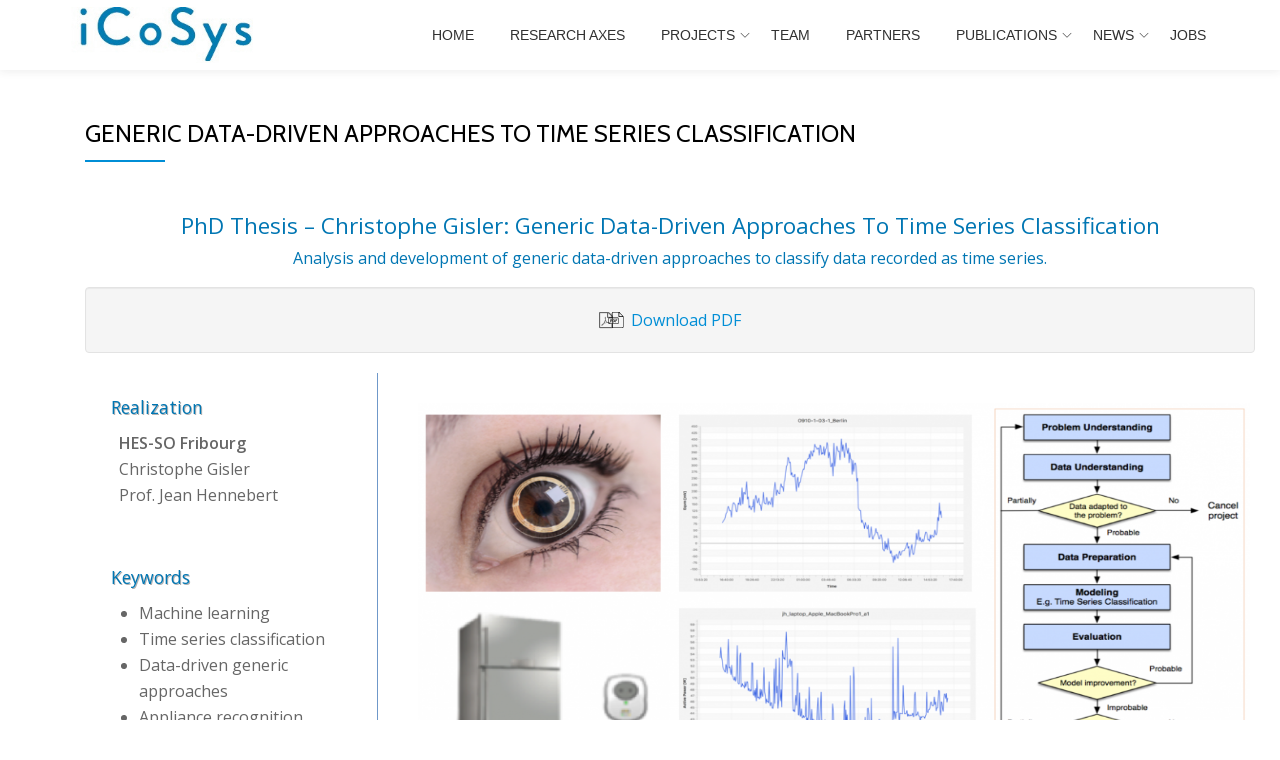

--- FILE ---
content_type: text/html; charset=UTF-8
request_url: https://icosys.ch/generic-data-driven-approaches-to-time-series-classification
body_size: 84180
content:
<!DOCTYPE html>
<html lang="en-US" class="no-js">
<head>
<meta charset="UTF-8">
<meta name="viewport" content="width=device-width, initial-scale=1">
<link rel="profile" href="http://gmpg.org/xfn/11">
<link rel="pingback" href="https://icosys.ch/xmlrpc.php">
<meta name='robots' content='index, follow, max-image-preview:large, max-snippet:-1, max-video-preview:-1' />

		<!-- Meta Tag Manager -->
		<meta name="description" content="iCoSys specialises in massive information processing, cloud computing, machine learning, business intelligence, signal processing and more." />
		<meta name="keywords" content="cloud computing, machine learning, massive parallel processing, industry 4.0, web-of-things, IoT, information processing, smart buildings, energy management, smart mobility" />
		<!-- / Meta Tag Manager -->

	<!-- This site is optimized with the Yoast SEO plugin v20.4 - https://yoast.com/wordpress/plugins/seo/ -->
	<title>Generic Data-Driven Approaches To Time Series Classification - iCoSys</title>
	<link rel="canonical" href="https://icosys.ch/generic-data-driven-approaches-to-time-series-classification" />
	<meta property="og:locale" content="en_US" />
	<meta property="og:type" content="article" />
	<meta property="og:title" content="Generic Data-Driven Approaches To Time Series Classification - iCoSys" />
	<meta property="og:description" content="PhD Thesis by Christophe Gisler: time series represent a large part of the data supply worldwide and many data mining tasks, such as prediction and classification, are concerned with them. This thesis focused on the analysis and development of generic machine learning approaches to multivariate time series classification." />
	<meta property="og:url" content="https://icosys.ch/generic-data-driven-approaches-to-time-series-classification" />
	<meta property="og:site_name" content="iCoSys" />
	<meta property="article:modified_time" content="2018-11-05T09:46:11+00:00" />
	<meta property="og:image" content="https://icosys.ch/wp-content/uploads/2016/12/phd.jpg" />
	<meta property="og:image:width" content="300" />
	<meta property="og:image:height" content="224" />
	<meta property="og:image:type" content="image/jpeg" />
	<meta name="twitter:card" content="summary_large_image" />
	<meta name="twitter:label1" content="Est. reading time" />
	<meta name="twitter:data1" content="3 minutes" />
	<script type="application/ld+json" class="yoast-schema-graph">{"@context":"https://schema.org","@graph":[{"@type":"WebPage","@id":"https://icosys.ch/generic-data-driven-approaches-to-time-series-classification","url":"https://icosys.ch/generic-data-driven-approaches-to-time-series-classification","name":"Generic Data-Driven Approaches To Time Series Classification - iCoSys","isPartOf":{"@id":"https://icosys.ch/#website"},"primaryImageOfPage":{"@id":"https://icosys.ch/generic-data-driven-approaches-to-time-series-classification#primaryimage"},"image":{"@id":"https://icosys.ch/generic-data-driven-approaches-to-time-series-classification#primaryimage"},"thumbnailUrl":"https://icosys.ch/wp-content/uploads/2016/12/phd.jpg","datePublished":"2017-01-12T15:47:11+00:00","dateModified":"2018-11-05T09:46:11+00:00","breadcrumb":{"@id":"https://icosys.ch/generic-data-driven-approaches-to-time-series-classification#breadcrumb"},"inLanguage":"en-US","potentialAction":[{"@type":"ReadAction","target":["https://icosys.ch/generic-data-driven-approaches-to-time-series-classification"]}]},{"@type":"ImageObject","inLanguage":"en-US","@id":"https://icosys.ch/generic-data-driven-approaches-to-time-series-classification#primaryimage","url":"https://icosys.ch/wp-content/uploads/2016/12/phd.jpg","contentUrl":"https://icosys.ch/wp-content/uploads/2016/12/phd.jpg","width":300,"height":224,"caption":"phd project"},{"@type":"BreadcrumbList","@id":"https://icosys.ch/generic-data-driven-approaches-to-time-series-classification#breadcrumb","itemListElement":[{"@type":"ListItem","position":1,"name":"Home","item":"https://icosys.ch/"},{"@type":"ListItem","position":2,"name":"Generic Data-Driven Approaches To Time Series Classification"}]},{"@type":"WebSite","@id":"https://icosys.ch/#website","url":"https://icosys.ch/","name":"iCoSys","description":"Institute of Artificial Intelligence and Complex Systems","publisher":{"@id":"https://icosys.ch/#organization"},"potentialAction":[{"@type":"SearchAction","target":{"@type":"EntryPoint","urlTemplate":"https://icosys.ch/?s={search_term_string}"},"query-input":"required name=search_term_string"}],"inLanguage":"en-US"},{"@type":"Organization","@id":"https://icosys.ch/#organization","name":"iCoSys","url":"https://icosys.ch/","logo":{"@type":"ImageObject","inLanguage":"en-US","@id":"https://icosys.ch/#/schema/logo/image/","url":"https://icosys.ch/wp-content/uploads/2016/06/icosys-logo-cropped.png","contentUrl":"https://icosys.ch/wp-content/uploads/2016/06/icosys-logo-cropped.png","width":265,"height":79,"caption":"iCoSys"},"image":{"@id":"https://icosys.ch/#/schema/logo/image/"}}]}</script>
	<!-- / Yoast SEO plugin. -->


<link rel='dns-prefetch' href='//fonts.googleapis.com' />
<link rel="alternate" type="application/rss+xml" title="iCoSys &raquo; Feed" href="https://icosys.ch/feed" />
<link rel="alternate" type="application/rss+xml" title="iCoSys &raquo; Comments Feed" href="https://icosys.ch/comments/feed" />
<script type="text/javascript">
/* <![CDATA[ */
window._wpemojiSettings = {"baseUrl":"https:\/\/s.w.org\/images\/core\/emoji\/15.0.3\/72x72\/","ext":".png","svgUrl":"https:\/\/s.w.org\/images\/core\/emoji\/15.0.3\/svg\/","svgExt":".svg","source":{"concatemoji":"\/\/icosys.ch\/wp-includes\/js\/wp-emoji-release.min.js?ver=6.5.7"}};
/*! This file is auto-generated */
!function(i,n){var o,s,e;function c(e){try{var t={supportTests:e,timestamp:(new Date).valueOf()};sessionStorage.setItem(o,JSON.stringify(t))}catch(e){}}function p(e,t,n){e.clearRect(0,0,e.canvas.width,e.canvas.height),e.fillText(t,0,0);var t=new Uint32Array(e.getImageData(0,0,e.canvas.width,e.canvas.height).data),r=(e.clearRect(0,0,e.canvas.width,e.canvas.height),e.fillText(n,0,0),new Uint32Array(e.getImageData(0,0,e.canvas.width,e.canvas.height).data));return t.every(function(e,t){return e===r[t]})}function u(e,t,n){switch(t){case"flag":return n(e,"\ud83c\udff3\ufe0f\u200d\u26a7\ufe0f","\ud83c\udff3\ufe0f\u200b\u26a7\ufe0f")?!1:!n(e,"\ud83c\uddfa\ud83c\uddf3","\ud83c\uddfa\u200b\ud83c\uddf3")&&!n(e,"\ud83c\udff4\udb40\udc67\udb40\udc62\udb40\udc65\udb40\udc6e\udb40\udc67\udb40\udc7f","\ud83c\udff4\u200b\udb40\udc67\u200b\udb40\udc62\u200b\udb40\udc65\u200b\udb40\udc6e\u200b\udb40\udc67\u200b\udb40\udc7f");case"emoji":return!n(e,"\ud83d\udc26\u200d\u2b1b","\ud83d\udc26\u200b\u2b1b")}return!1}function f(e,t,n){var r="undefined"!=typeof WorkerGlobalScope&&self instanceof WorkerGlobalScope?new OffscreenCanvas(300,150):i.createElement("canvas"),a=r.getContext("2d",{willReadFrequently:!0}),o=(a.textBaseline="top",a.font="600 32px Arial",{});return e.forEach(function(e){o[e]=t(a,e,n)}),o}function t(e){var t=i.createElement("script");t.src=e,t.defer=!0,i.head.appendChild(t)}"undefined"!=typeof Promise&&(o="wpEmojiSettingsSupports",s=["flag","emoji"],n.supports={everything:!0,everythingExceptFlag:!0},e=new Promise(function(e){i.addEventListener("DOMContentLoaded",e,{once:!0})}),new Promise(function(t){var n=function(){try{var e=JSON.parse(sessionStorage.getItem(o));if("object"==typeof e&&"number"==typeof e.timestamp&&(new Date).valueOf()<e.timestamp+604800&&"object"==typeof e.supportTests)return e.supportTests}catch(e){}return null}();if(!n){if("undefined"!=typeof Worker&&"undefined"!=typeof OffscreenCanvas&&"undefined"!=typeof URL&&URL.createObjectURL&&"undefined"!=typeof Blob)try{var e="postMessage("+f.toString()+"("+[JSON.stringify(s),u.toString(),p.toString()].join(",")+"));",r=new Blob([e],{type:"text/javascript"}),a=new Worker(URL.createObjectURL(r),{name:"wpTestEmojiSupports"});return void(a.onmessage=function(e){c(n=e.data),a.terminate(),t(n)})}catch(e){}c(n=f(s,u,p))}t(n)}).then(function(e){for(var t in e)n.supports[t]=e[t],n.supports.everything=n.supports.everything&&n.supports[t],"flag"!==t&&(n.supports.everythingExceptFlag=n.supports.everythingExceptFlag&&n.supports[t]);n.supports.everythingExceptFlag=n.supports.everythingExceptFlag&&!n.supports.flag,n.DOMReady=!1,n.readyCallback=function(){n.DOMReady=!0}}).then(function(){return e}).then(function(){var e;n.supports.everything||(n.readyCallback(),(e=n.source||{}).concatemoji?t(e.concatemoji):e.wpemoji&&e.twemoji&&(t(e.twemoji),t(e.wpemoji)))}))}((window,document),window._wpemojiSettings);
/* ]]> */
</script>
<link rel='stylesheet' id='papercite_css-css' href='//icosys.ch/wp-content/plugins/papercite/papercite.css?ver=6.5.7' type='text/css' media='all' />
<style id='wp-emoji-styles-inline-css' type='text/css'>

	img.wp-smiley, img.emoji {
		display: inline !important;
		border: none !important;
		box-shadow: none !important;
		height: 1em !important;
		width: 1em !important;
		margin: 0 0.07em !important;
		vertical-align: -0.1em !important;
		background: none !important;
		padding: 0 !important;
	}
</style>
<link rel='stylesheet' id='wp-block-library-css' href='//icosys.ch/wp-includes/css/dist/block-library/style.min.css?ver=6.5.7' type='text/css' media='all' />
<style id='pdfemb-pdf-embedder-viewer-style-inline-css' type='text/css'>
.wp-block-pdfemb-pdf-embedder-viewer{max-width:none}

</style>
<style id='classic-theme-styles-inline-css' type='text/css'>
/*! This file is auto-generated */
.wp-block-button__link{color:#fff;background-color:#32373c;border-radius:9999px;box-shadow:none;text-decoration:none;padding:calc(.667em + 2px) calc(1.333em + 2px);font-size:1.125em}.wp-block-file__button{background:#32373c;color:#fff;text-decoration:none}
</style>
<style id='global-styles-inline-css' type='text/css'>
body{--wp--preset--color--black: #000000;--wp--preset--color--cyan-bluish-gray: #abb8c3;--wp--preset--color--white: #ffffff;--wp--preset--color--pale-pink: #f78da7;--wp--preset--color--vivid-red: #cf2e2e;--wp--preset--color--luminous-vivid-orange: #ff6900;--wp--preset--color--luminous-vivid-amber: #fcb900;--wp--preset--color--light-green-cyan: #7bdcb5;--wp--preset--color--vivid-green-cyan: #00d084;--wp--preset--color--pale-cyan-blue: #8ed1fc;--wp--preset--color--vivid-cyan-blue: #0693e3;--wp--preset--color--vivid-purple: #9b51e0;--wp--preset--gradient--vivid-cyan-blue-to-vivid-purple: linear-gradient(135deg,rgba(6,147,227,1) 0%,rgb(155,81,224) 100%);--wp--preset--gradient--light-green-cyan-to-vivid-green-cyan: linear-gradient(135deg,rgb(122,220,180) 0%,rgb(0,208,130) 100%);--wp--preset--gradient--luminous-vivid-amber-to-luminous-vivid-orange: linear-gradient(135deg,rgba(252,185,0,1) 0%,rgba(255,105,0,1) 100%);--wp--preset--gradient--luminous-vivid-orange-to-vivid-red: linear-gradient(135deg,rgba(255,105,0,1) 0%,rgb(207,46,46) 100%);--wp--preset--gradient--very-light-gray-to-cyan-bluish-gray: linear-gradient(135deg,rgb(238,238,238) 0%,rgb(169,184,195) 100%);--wp--preset--gradient--cool-to-warm-spectrum: linear-gradient(135deg,rgb(74,234,220) 0%,rgb(151,120,209) 20%,rgb(207,42,186) 40%,rgb(238,44,130) 60%,rgb(251,105,98) 80%,rgb(254,248,76) 100%);--wp--preset--gradient--blush-light-purple: linear-gradient(135deg,rgb(255,206,236) 0%,rgb(152,150,240) 100%);--wp--preset--gradient--blush-bordeaux: linear-gradient(135deg,rgb(254,205,165) 0%,rgb(254,45,45) 50%,rgb(107,0,62) 100%);--wp--preset--gradient--luminous-dusk: linear-gradient(135deg,rgb(255,203,112) 0%,rgb(199,81,192) 50%,rgb(65,88,208) 100%);--wp--preset--gradient--pale-ocean: linear-gradient(135deg,rgb(255,245,203) 0%,rgb(182,227,212) 50%,rgb(51,167,181) 100%);--wp--preset--gradient--electric-grass: linear-gradient(135deg,rgb(202,248,128) 0%,rgb(113,206,126) 100%);--wp--preset--gradient--midnight: linear-gradient(135deg,rgb(2,3,129) 0%,rgb(40,116,252) 100%);--wp--preset--font-size--small: 13px;--wp--preset--font-size--medium: 20px;--wp--preset--font-size--large: 36px;--wp--preset--font-size--x-large: 42px;--wp--preset--spacing--20: 0.44rem;--wp--preset--spacing--30: 0.67rem;--wp--preset--spacing--40: 1rem;--wp--preset--spacing--50: 1.5rem;--wp--preset--spacing--60: 2.25rem;--wp--preset--spacing--70: 3.38rem;--wp--preset--spacing--80: 5.06rem;--wp--preset--shadow--natural: 6px 6px 9px rgba(0, 0, 0, 0.2);--wp--preset--shadow--deep: 12px 12px 50px rgba(0, 0, 0, 0.4);--wp--preset--shadow--sharp: 6px 6px 0px rgba(0, 0, 0, 0.2);--wp--preset--shadow--outlined: 6px 6px 0px -3px rgba(255, 255, 255, 1), 6px 6px rgba(0, 0, 0, 1);--wp--preset--shadow--crisp: 6px 6px 0px rgba(0, 0, 0, 1);}:where(.is-layout-flex){gap: 0.5em;}:where(.is-layout-grid){gap: 0.5em;}body .is-layout-flex{display: flex;}body .is-layout-flex{flex-wrap: wrap;align-items: center;}body .is-layout-flex > *{margin: 0;}body .is-layout-grid{display: grid;}body .is-layout-grid > *{margin: 0;}:where(.wp-block-columns.is-layout-flex){gap: 2em;}:where(.wp-block-columns.is-layout-grid){gap: 2em;}:where(.wp-block-post-template.is-layout-flex){gap: 1.25em;}:where(.wp-block-post-template.is-layout-grid){gap: 1.25em;}.has-black-color{color: var(--wp--preset--color--black) !important;}.has-cyan-bluish-gray-color{color: var(--wp--preset--color--cyan-bluish-gray) !important;}.has-white-color{color: var(--wp--preset--color--white) !important;}.has-pale-pink-color{color: var(--wp--preset--color--pale-pink) !important;}.has-vivid-red-color{color: var(--wp--preset--color--vivid-red) !important;}.has-luminous-vivid-orange-color{color: var(--wp--preset--color--luminous-vivid-orange) !important;}.has-luminous-vivid-amber-color{color: var(--wp--preset--color--luminous-vivid-amber) !important;}.has-light-green-cyan-color{color: var(--wp--preset--color--light-green-cyan) !important;}.has-vivid-green-cyan-color{color: var(--wp--preset--color--vivid-green-cyan) !important;}.has-pale-cyan-blue-color{color: var(--wp--preset--color--pale-cyan-blue) !important;}.has-vivid-cyan-blue-color{color: var(--wp--preset--color--vivid-cyan-blue) !important;}.has-vivid-purple-color{color: var(--wp--preset--color--vivid-purple) !important;}.has-black-background-color{background-color: var(--wp--preset--color--black) !important;}.has-cyan-bluish-gray-background-color{background-color: var(--wp--preset--color--cyan-bluish-gray) !important;}.has-white-background-color{background-color: var(--wp--preset--color--white) !important;}.has-pale-pink-background-color{background-color: var(--wp--preset--color--pale-pink) !important;}.has-vivid-red-background-color{background-color: var(--wp--preset--color--vivid-red) !important;}.has-luminous-vivid-orange-background-color{background-color: var(--wp--preset--color--luminous-vivid-orange) !important;}.has-luminous-vivid-amber-background-color{background-color: var(--wp--preset--color--luminous-vivid-amber) !important;}.has-light-green-cyan-background-color{background-color: var(--wp--preset--color--light-green-cyan) !important;}.has-vivid-green-cyan-background-color{background-color: var(--wp--preset--color--vivid-green-cyan) !important;}.has-pale-cyan-blue-background-color{background-color: var(--wp--preset--color--pale-cyan-blue) !important;}.has-vivid-cyan-blue-background-color{background-color: var(--wp--preset--color--vivid-cyan-blue) !important;}.has-vivid-purple-background-color{background-color: var(--wp--preset--color--vivid-purple) !important;}.has-black-border-color{border-color: var(--wp--preset--color--black) !important;}.has-cyan-bluish-gray-border-color{border-color: var(--wp--preset--color--cyan-bluish-gray) !important;}.has-white-border-color{border-color: var(--wp--preset--color--white) !important;}.has-pale-pink-border-color{border-color: var(--wp--preset--color--pale-pink) !important;}.has-vivid-red-border-color{border-color: var(--wp--preset--color--vivid-red) !important;}.has-luminous-vivid-orange-border-color{border-color: var(--wp--preset--color--luminous-vivid-orange) !important;}.has-luminous-vivid-amber-border-color{border-color: var(--wp--preset--color--luminous-vivid-amber) !important;}.has-light-green-cyan-border-color{border-color: var(--wp--preset--color--light-green-cyan) !important;}.has-vivid-green-cyan-border-color{border-color: var(--wp--preset--color--vivid-green-cyan) !important;}.has-pale-cyan-blue-border-color{border-color: var(--wp--preset--color--pale-cyan-blue) !important;}.has-vivid-cyan-blue-border-color{border-color: var(--wp--preset--color--vivid-cyan-blue) !important;}.has-vivid-purple-border-color{border-color: var(--wp--preset--color--vivid-purple) !important;}.has-vivid-cyan-blue-to-vivid-purple-gradient-background{background: var(--wp--preset--gradient--vivid-cyan-blue-to-vivid-purple) !important;}.has-light-green-cyan-to-vivid-green-cyan-gradient-background{background: var(--wp--preset--gradient--light-green-cyan-to-vivid-green-cyan) !important;}.has-luminous-vivid-amber-to-luminous-vivid-orange-gradient-background{background: var(--wp--preset--gradient--luminous-vivid-amber-to-luminous-vivid-orange) !important;}.has-luminous-vivid-orange-to-vivid-red-gradient-background{background: var(--wp--preset--gradient--luminous-vivid-orange-to-vivid-red) !important;}.has-very-light-gray-to-cyan-bluish-gray-gradient-background{background: var(--wp--preset--gradient--very-light-gray-to-cyan-bluish-gray) !important;}.has-cool-to-warm-spectrum-gradient-background{background: var(--wp--preset--gradient--cool-to-warm-spectrum) !important;}.has-blush-light-purple-gradient-background{background: var(--wp--preset--gradient--blush-light-purple) !important;}.has-blush-bordeaux-gradient-background{background: var(--wp--preset--gradient--blush-bordeaux) !important;}.has-luminous-dusk-gradient-background{background: var(--wp--preset--gradient--luminous-dusk) !important;}.has-pale-ocean-gradient-background{background: var(--wp--preset--gradient--pale-ocean) !important;}.has-electric-grass-gradient-background{background: var(--wp--preset--gradient--electric-grass) !important;}.has-midnight-gradient-background{background: var(--wp--preset--gradient--midnight) !important;}.has-small-font-size{font-size: var(--wp--preset--font-size--small) !important;}.has-medium-font-size{font-size: var(--wp--preset--font-size--medium) !important;}.has-large-font-size{font-size: var(--wp--preset--font-size--large) !important;}.has-x-large-font-size{font-size: var(--wp--preset--font-size--x-large) !important;}
.wp-block-navigation a:where(:not(.wp-element-button)){color: inherit;}
:where(.wp-block-post-template.is-layout-flex){gap: 1.25em;}:where(.wp-block-post-template.is-layout-grid){gap: 1.25em;}
:where(.wp-block-columns.is-layout-flex){gap: 2em;}:where(.wp-block-columns.is-layout-grid){gap: 2em;}
.wp-block-pullquote{font-size: 1.5em;line-height: 1.6;}
</style>
<link rel='stylesheet' id='parallax-one-fonts-css' href='//fonts.googleapis.com/css?family=Cabin%3A400%2C600%7COpen+Sans%3A400%2C300%2C600&#038;subset=latin%2Clatin-ext' type='text/css' media='all' />
<link rel='stylesheet' id='parallax-one-bootstrap-style-css' href='//icosys.ch/wp-content/themes/Parallax-One/css/bootstrap.min.css?ver=3.3.1' type='text/css' media='all' />
<link rel='stylesheet' id='parallax-one-font-awesome-css' href='//icosys.ch/wp-content/themes/Parallax-One/css/font-awesome.min.css?ver=6.5.7' type='text/css' media='all' />
<link rel='stylesheet' id='parallax-one-style-css' href='//icosys.ch/wp-content/themes/Parallax-One-child/style.css?ver=1.0.0' type='text/css' media='all' />
<link rel='stylesheet' id='parallax-one-css' href='//icosys.ch/wp-content/themes/Parallax-One/style.css?ver=6.5.7' type='text/css' media='all' />
<link rel='stylesheet' id='parallax-one-child-css' href='//icosys.ch/wp-content/themes/Parallax-One-child/style.css?ver=6.5.7' type='text/css' media='all' />
<link rel='stylesheet' id='project-pages-style-css' href='//icosys.ch/wp-content/themes/Parallax-One-child/inc/project-pages.css?ver=6.5.7' type='text/css' media='all' />
<script type="text/javascript" src="//icosys.ch/wp-includes/js/jquery/jquery.min.js?ver=3.7.1" id="jquery-core-js"></script>
<script type="text/javascript" src="//icosys.ch/wp-includes/js/jquery/jquery-migrate.min.js?ver=3.4.1" id="jquery-migrate-js"></script>
<script type="text/javascript" src="//icosys.ch/wp-content/plugins/papercite/js/papercite.js?ver=6.5.7" id="papercite-js"></script>
<script type="text/javascript" src="//icosys.ch/wp-content/plugins/bootstrap-responsive-classes//bt-responsive-classes.js?ver=1" id="bootstrap-responsive-classes-js"></script>
<link rel="https://api.w.org/" href="https://icosys.ch/wp-json/" /><link rel="alternate" type="application/json" href="https://icosys.ch/wp-json/wp/v2/pages/1570" /><link rel="EditURI" type="application/rsd+xml" title="RSD" href="https://icosys.ch/xmlrpc.php?rsd" />
<link rel='shortlink' href='https://icosys.ch/?p=1570' />
<link rel="alternate" type="application/json+oembed" href="https://icosys.ch/wp-json/oembed/1.0/embed?url=https%3A%2F%2Ficosys.ch%2Fgeneric-data-driven-approaches-to-time-series-classification" />
<link rel="alternate" type="text/xml+oembed" href="https://icosys.ch/wp-json/oembed/1.0/embed?url=https%3A%2F%2Ficosys.ch%2Fgeneric-data-driven-approaches-to-time-series-classification&#038;format=xml" />
<style type="text/css" id="csseditorglobal">
.overlay-layer-wrap {
  margin-top: -10px;
  height: 500px;
}

.feedback {
  border-bottom: 1px solid #eaeaea !important;
}

.entry-author > a {
  color: #313131 !important;
  pointer-events: none !important;
}

.job-offer {
  padding: 0;
}

.job-offer > li {
  border-bottom: 1px solid #E7E7E7;
  padding-bottom: 20px;
  padding-top: 20px;
  list-style-type: none;
}
  
.job-offer > li:first-child {
  border-top: 1px solid #E7E7E7;
}

.job-offer > li > a {
  color: #313131;
}

.job-offer > li > a:after {
  content: 'See more';
  float: right;
  color: #008ed6;
}

.video-row .wp-video {
  margin-left: auto;
  margin-right: auto;
  padding-top: 20px;
  padding-bottom: 20px;
}</style>
<!--[if lt IE 9]>
<script src="//icosys.ch/wp-content/themes/Parallax-One/js/html5shiv.min.js"></script>
<![endif]-->
<link rel="icon" href="https://icosys.ch/wp-content/uploads/2018/10/cropped-cropped-icosys-favicon-32x32.png" sizes="32x32" />
<link rel="icon" href="https://icosys.ch/wp-content/uploads/2018/10/cropped-cropped-icosys-favicon-192x192.png" sizes="192x192" />
<link rel="apple-touch-icon" href="https://icosys.ch/wp-content/uploads/2018/10/cropped-cropped-icosys-favicon-180x180.png" />
<meta name="msapplication-TileImage" content="https://icosys.ch/wp-content/uploads/2018/10/cropped-cropped-icosys-favicon-270x270.png" />
</head>

<body itemscope itemtype="http://schema.org/WebPage" class="page-template page-template-template-fullwidth page-template-template-fullwidth-php page page-id-1570 group-blog" dir="ltr"><div id="mobilebgfix">
	<div class="mobile-bg-fix-img-wrap">
	<div class="mobile-bg-fix-img"></div>
	</div>
	<div class="mobile-bg-fix-whole-site">

	<a class="skip-link screen-reader-text" href="#content">Skip to content</a>
		<header itemscope itemtype="http://schema.org/WPHeader" id="masthead" role="banner" data-stellar-background-ratio="0.5" class="header header-style-one site-header">
			<!-- COLOR OVER IMAGE -->
		<div class="overlay-layer-nav sticky-navigation-open">
			<!-- STICKY NAVIGATION -->
			<div class="navbar navbar-inverse bs-docs-nav navbar-fixed-top sticky-navigation appear-on-scroll">
				<!-- CONTAINER -->
				<div class="container">

					<div class="navbar-header">

						<!-- LOGO -->

						<button title='Toggle Menu' aria-controls='menu-main-menu' aria-expanded='false' type="button" class="navbar-toggle menu-toggle" id="menu-toggle" data-toggle="collapse" data-target="#menu-primary">
							<span class="screen-reader-text">Toggle navigation</span>
							<span class="icon-bar"></span>
							<span class="icon-bar"></span>
							<span class="icon-bar"></span>
						</button>

						<a href="https://icosys.ch/" class="navbar-brand" title="iCoSys"><img src="//icosys.ch/wp-content/uploads/2016/06/icosys-logo-cropped.png" alt="iCoSys"></a><div class="header-logo-wrap text-header paralax_one_only_customizer"><h1 itemprop="headline" id="site-title" class="site-title"><a href="https://icosys.ch/" title="iCoSys" rel="home">iCoSys</a></h1><p itemprop="description" id="site-description" class="site-description">Institute of Artificial Intelligence and Complex Systems</p></div>
					</div>

					<!-- MENU -->
					<div itemscope itemtype="http://schema.org/SiteNavigationElement" aria-label="Primary Menu" id="menu-primary" class="navbar-collapse collapse">
						<!-- LOGO ON STICKY NAV BAR -->
						<div id="site-header-menu" class="site-header-menu">
							<nav id="site-navigation" class="main-navigation" role="navigation">
							<div class="menu-primary-container"><ul id="menu-primary" class="primary-menu small-text"><li id="menu-item-975" class="menu-item menu-item-type-custom menu-item-object-custom menu-item-975"><a href="/">Home</a></li>
<li id="menu-item-1041" class="menu-item menu-item-type-post_type menu-item-object-page menu-item-1041"><a href="https://icosys.ch/research-axes">Research Axes</a></li>
<li id="menu-item-893" class="menu-item menu-item-type-post_type menu-item-object-page menu-item-has-children menu-item-893"><a href="https://icosys.ch/projects">Projects</a>
<ul class="sub-menu">
	<li id="menu-item-1392" class="menu-item menu-item-type-post_type menu-item-object-page menu-item-1392"><a href="https://icosys.ch/ard-projects">Applied Research</a></li>
	<li id="menu-item-1386" class="menu-item menu-item-type-post_type menu-item-object-page menu-item-1386"><a href="https://icosys.ch/phd-thesis">PhD Thesis</a></li>
	<li id="menu-item-1387" class="menu-item menu-item-type-post_type menu-item-object-page menu-item-1387"><a href="https://icosys.ch/tools">Tools</a></li>
	<li id="menu-item-2110" class="menu-item menu-item-type-post_type menu-item-object-page menu-item-2110"><a href="https://icosys.ch/datasets">Datasets</a></li>
</ul>
</li>
<li id="menu-item-764" class="menu-item menu-item-type-post_type menu-item-object-page menu-item-764"><a href="https://icosys.ch/team">Team</a></li>
<li id="menu-item-3269" class="menu-item menu-item-type-post_type menu-item-object-page menu-item-3269"><a href="https://icosys.ch/partners">Partners</a></li>
<li id="menu-item-991" class="menu-item menu-item-type-post_type menu-item-object-page menu-item-has-children menu-item-991"><a href="https://icosys.ch/publications">Publications</a>
<ul class="sub-menu">
	<li id="menu-item-2018" class="menu-item menu-item-type-post_type menu-item-object-page menu-item-2018"><a href="https://icosys.ch/publications">Publications iCoSys</a></li>
</ul>
</li>
<li id="menu-item-731" class="menu-item menu-item-type-post_type menu-item-object-page menu-item-has-children menu-item-731"><a href="https://icosys.ch/news">News</a>
<ul class="sub-menu">
	<li id="menu-item-736" class="menu-item menu-item-type-taxonomy menu-item-object-category menu-item-736"><a href="https://icosys.ch/category/news/events">Events</a></li>
	<li id="menu-item-737" class="menu-item menu-item-type-taxonomy menu-item-object-category menu-item-737"><a href="https://icosys.ch/category/news/seminars-free-lunch">FL Seminars</a></li>
</ul>
</li>
<li id="menu-item-2596" class="menu-item menu-item-type-post_type menu-item-object-page menu-item-2596"><a href="https://icosys.ch/jobs">Jobs</a></li>
</ul></div>							</nav>
						</div>
					</div>


				</div>
				<!-- /END CONTAINER -->
			</div>
			<!-- /END STICKY NAVIGATION -->

	</div>
	<!-- /END COLOR OVER IMAGE -->
	</header>
<!-- /END HOME / HEADER  -->
<div class="content-wrap">
	<div class="container">
				<div id="primary" class="content-area col-md-12 
		">
			<main id="main" class="site-main" role="main">
								
				
<article id="post-1570" class="post-1570 page type-page status-publish has-post-thumbnail hentry category-project_amlgroup category-project category-project_ongoing category-project_phdthesis">
	
			<header class="entry-header">
			<h1 class="entry-title single-title" itemprop="headline">Generic Data-Driven Approaches To Time Series Classification</h1>			<div class="colored-line-left"></div>
			<div class="clearfix"></div>
		</header><!-- .entry-header -->
	
	<div class="entry-content content-page 
	" itemprop="text">
		<p><!-- Page Content --></p>
<div class="container container-fluid project-page">
<p><!-- =============================================================================== --></p>
<div class="row project-logos">
<div style="text-align: right"><!-- ==== logos here === -->
<img /></div>
</div>
<div class="row project-title">
<div><span class="ptitle">PhD Thesis &#8211; Christophe Gisler: Generic Data-Driven Approaches To Time Series Classification </span>
<span class="psubtitle">Analysis and development of generic data-driven approaches to classify data recorded as time series.</span></div>
</div>
<div class="row">
<p><!-- === TODO: ADD PDF LINK === --></p>
<div class="well pdf-download"><i class="fa fa-file-pdf-o"></i>
	<a href="/wp-content/uploads/pdfs/gisler2017thesis.pdf">Download PDF</a></div>
</div>
<div class="row">
<div class="col-md-3 project-sidebar">
<div class="block">
<div class="title">Realization</div>
<div class="content">
<ul class="list-style-none">
<li><b>HES-SO Fribourg</b></li>
<li>Christophe Gisler</li>
<li>Prof. Jean Hennebert</li>
</ul>
</div>
</div>
<div class="block">
<div class="title">Keywords</div>
<div class="content">
<ul>
<li>Machine learning</li>
<li>Time series classification</li>
<li>Data-driven generic approaches</li>
<li>Appliance recognition</li>
<li>Glaucoma detection</li>
</ul>
</div>
</div>
<div class="block">
<div class="title">Our skills</div>
<div class="content">Generic approaches to time series classification problems, Machine learning, SVMs, MLPs, GMMs</div>
</div>
<div class="block">
<div class="title">Valorisation</div>
<div class="content">12 international peer reviewed publications, 2 journal papers</div>
</div>
<div class="block">
<div class="title">Partners</div>
<div class="content">
<p>Our Partners:</p>
<ul>
<li>DIVA &#8211; UNIFR</li>
<li>Sensimed SA</li>
</ul>
</div>
</div>
<div class="block">
<div class="title">Funding</div>
<div class="content">CTI/KTI</div>
<div class="content">HES-SO</div>
</div>
<div class="block"><!-- === use class images-row for images === --></p>
<div class="images-row">
<div style="text-align: center"><img decoding="async" class="wp-image-1587 aligncenter" src="https://icosys.ch/wp-content/uploads/2017/01/UniFr.png" alt="UniFr" width="151" height="105" />
<img decoding="async" class="wp-image-1583 aligncenter" src="https://icosys.ch/wp-content/uploads/2017/01/CTI.png" alt="CTI" width="108" height="41" />
<img decoding="async" class="wp-image-1584 aligncenter" src="https://icosys.ch/wp-content/uploads/2017/01/Sensimed.png" alt="Sensimed" width="174" height="36" /></div>
</div>
</div>
</div>
<div class="col-md-9 project-main">
<div class="images-row"><img loading="lazy" decoding="async" class="aligncenter wp-image-1577" src="https://icosys.ch/wp-content/uploads/2017/01/Screen-Shot-2017-01-12-at-16.33.58.png" alt="GislerPhDImageMain" width="909" height="496" srcset="https://icosys.ch/wp-content/uploads/2017/01/Screen-Shot-2017-01-12-at-16.33.58.png 1065w, https://icosys.ch/wp-content/uploads/2017/01/Screen-Shot-2017-01-12-at-16.33.58-300x164.png 300w, https://icosys.ch/wp-content/uploads/2017/01/Screen-Shot-2017-01-12-at-16.33.58-768x419.png 768w, https://icosys.ch/wp-content/uploads/2017/01/Screen-Shot-2017-01-12-at-16.33.58-1024x559.png 1024w" sizes="(max-width: 909px) 100vw, 909px" /></div>
<p>	Time series represent a large part of the data supply worldwide and many data mining tasks, such as prediction and classification, are concerned with them. Most machine learning algorithms do not work well on time series because of their unique data structure which requires particular approaches, using high level representations.</p>
<p>	In this thesis, we have reported on our research in the field of generic approaches to time series classification. After a survey on the methodologies commonly used for mining time series data, we took two different case studies to present, apply and evaluate two generic approaches to multivariate time series classification: a global and a local one. The global approach consisted in extracting one global unique feature vector from each multivariate time series. The second approach consisted in dividing each time series in local segments, and extracting as many feature vectors as segments.</p>
<p>	The first case study concerned the task of automatic identification of home appliances, based on their electric consumption signatures recorded with a low-end smart outlet sensor. We built two databases of appliance consumption signatures, <a href="https://icosys.ch/acs-f1">ACS-F1</a> and <a href="https://icosys.ch/acs-f2">ACS-F2</a>, made freely available for the scientific community. The second case study concerned the task of automatic detection of the glaucoma disease by patients, based on their 24-hour intraocular pressure profiles acquired with a new type of contact lens sensor developed by the Swiss company Sensimed.</p>
<p>	For each approach and classification problem, various generic features, some based on representations like Piecewise Aggregate Approximation and Symbolic Aggregate Approximation, were extracted, and three classification algorithms were tested and compared: Support Vector Machine (SVM), Multilayer Perceptron (MLP), and Gaussian Mixture Model (GMM). For each problem, each database and test protocol, global and local approaches provided rather similar results. Through systematic tests, we have demonstrated that the global approach provides a lighter representation of the data, and a more efficient handling by the classifiers, in terms of computation time and scalability.</p>
<p>	At last, we presented the Generic Time Series Classification Tool elaborated during the case studies. This easy-to-use JavaFX application respects the data mining process and provides functionalities to import, visualize, annotate, select, represent, and classify time series using generic approaches. It was successfully used to perform all our experiments, and show that our generic approaches to time series could be applied to different classification problems independently. Hence, a main contribution of this thesis was the proposition of a generic methodology for time series classification. This methodology involves a systematic and semi-automated process to discover, thanks to the developed tool, the best configuration of extracted features and classifier parameters.</p>
<h4>Publications</h4>
<ul class="papercite_bibliography">
<li>         <a href="https://icosys.ch/wp-content/papercite-data/pdf/ridi-icpr2016.pdf" title='Download PDF' class='papercite_pdf'><img src='https://icosys.ch/wp-content/plugins/papercite/img/pdf.png' alt="[PDF]"/></a>           A. Ridi, C. Gisler, and J. Hennebert, &#8220;Aggregation procedure of Gaussian Mixture Models for additive features,&#8221; in <span style="font-style: italic">23rd International Conference on Pattern Recognition (ICPR)</span>,  2016, pp. 2545-2550. <br/>    <a href="javascript:void(0)" id="papercite_0" class="papercite_toggle">[Bibtex]</a>    
<div class="papercite_bibtex" id="papercite_0_block">
<pre><code class="tex bibtex">@conference{ridi:icpr2016,
author = "Antonio Ridi and Christophe Gisler and Jean Hennebert",
abstract = "In this work we provide details on a new and effective approach able to generate Gaussian Mixture Models (GMMs) for the classification of aggregated time series. More specifically, our procedure can be applied to time series that are aggregated together by adding their features. The procedure takes advantage of the additive property of the Gaussians that complies with the additive property of the features. Our goal is to classify aggregated time series, i.e. we aim to identify the classes of the single time series contributing to the total. The standard approach consists in training the models using the combination of several time series coming from different classes. However, this has the drawback of being a very slow operation given the amount of data. The proposed approach, called GMMs aggregation procedure, addresses this problem. It consists of three steps: (i) modeling the independent classes, (ii) generation of the models for the class combinations and (iii) simplification of the generated models. We show the effectiveness of our approach by using time series in the context of electrical appliance consumption, where the time series are aggregated by adding the active and reactive power. Finally, we compare the proposed approach with the standard procedure.",
booktitle = "23rd International Conference on Pattern Recognition (ICPR)",
editor = "IEEE",
keywords = "machine learning, electric signal, appliance signatures, GMMs",
month = "December",
note = "Some of the files below are copyrighted. They are provided for your convenience, yet you may download them only if you are entitled to do so by your arrangements with the various publishers.",
pages = "2545-2550",
title = "{A}ggregation procedure of {G}aussian {M}ixture {M}odels for additive features",
url = "http://www.hennebert.org/download/publications/icpr-2016-aggregation-procedure-of-Gaussian-mixture-models-for-additive-features.pdf",
year = "2016",
}</code></pre>
</div>
</li>
<li>         <a href="http://www.hennebert.org/download/publications/TVST-2015-Automated-Detection-and-Quantification-of-Circadian-Eye-Blinks-Using-a-Contact-Lens-Sensor.pdf" title='Download PDF' class='papercite_pdf'><img src='https://icosys.ch/wp-content/plugins/papercite/img/pdf.png' alt="[PDF]"/></a>   <a href='http://dx.doi.org/10.1167/tvst.4.1.4' class='papercite_doi' title='View document on publisher site'><img src='https://icosys.ch/wp-content/plugins/papercite/img/external.png' width='10' height='10' alt='[DOI]' /></a>        C. Gisler, A. Ridi, J. Hennebert, R. N. Weinreb, and K. Mansouri, &#8220;Automated Detection and Quantification of Circadian Eye Blinks Using a Contact Lens Sensor,&#8221; <span style="font-style: italic">Translational Vision Science and Technology (TVST)</span>, vol. 4, iss. 1, pp. 1-10, 2015. <br/>    <a href="javascript:void(0)" id="papercite_1" class="papercite_toggle">[Bibtex]</a>    
<div class="papercite_bibtex" id="papercite_1_block">
<pre><code class="tex bibtex">@article{gisler2015automated,
Abstract = {Purpose: To detect and quantify eye blinks during 24-hour intraocular pressure (IOP) monitoring with a contact lens sensor (CLS). Methods: A total of 249 recordings of 24-hour IOP patterns from 202 participants using a CLS were included. Software was developed to automatically detect eye blinks, and wake and sleep periods. The blink detection method was based on detection of CLS signal peaks greater than a threshold proportional to the signal amplitude. Three methods for automated detection of the sleep and wake periods were evaluated. These relied on blink detection and subsequent comparison of the local signal amplitude with a threshold proportional to the mean signal amplitude. These methods were compared to manual sleep/wake verification. In a pilot, simultaneous video recording of 10 subjects was performed to compare the software to observer-measured blink rates. Results: Mean (SD) age of participants was 57.4 $\pm$ 16.5 years (males, 49.5%). There was excellent agreement between software-detected number of blinks and visually measured blinks for both observers (intraclass correlation coefficient [ICC], 0.97 for observer 1; ICC, 0.98 for observer 2). The CLS measured a mean blink frequency of 29.8 $\pm$ 15.4 blinks/min, a blink duration of 0.26 $\pm$ 0.21 seconds and an interblink interval of 1.91 $\pm$ 2.03 seconds. The best method for identifying sleep periods had an accuracy of 95.2 $\pm$ 0.5%. Conclusions: Automated analysis of CLS 24-hour IOP recordings can accurately quantify eye blinks, and identify sleep and wake periods. Translational Relevance: This study sheds new light on the potential importance of eye blinks in glaucoma and may contribute to improved understanding of circadian IOP characteristics.},
Author = {Christophe Gisler and Antonio Ridi and Jean Hennebert and Robert N Weinreb and Kaweh Mansouri},
Doi = {10.1167/tvst.4.1.4},
Journal = {Translational Vision Science and Technology (TVST)},
Keywords = {machine learning, bio-medical signals, glaucoma prediction},
Month = {January},
Note = {Some of the files below are copyrighted. They are provided for your convenience, yet you may download them only if you are entitled to do so by your arrangements with the various publishers.},
Number = {1},
Pages = {1-10},
Publisher = {The Association for Research in Vision and Ophthalmology},
Title = {{A}utomated {D}etection and {Q}uantification of {C}ircadian {E}ye {B}links {U}sing a {C}ontact {L}ens {S}ensor},
Pdf = {http://www.hennebert.org/download/publications/TVST-2015-Automated-Detection-and-Quantification-of-Circadian-Eye-Blinks-Using-a-Contact-Lens-Sensor.pdf},
Volume = {4},
Year = {2015},
Pdf = {http://www.hennebert.org/download/publications/TVST-2015-Automated-Detection-and-Quantification-of-Circadian-Eye-Blinks-Using-a-Contact-Lens-Sensor.pdf},
Bdsk-Url-2 = {http://dx.doi.org/10.1167/tvst.4.1.4}}</code></pre>
</div>
</li>
<li>                   A. Ridi, N. Zarkadis, C. Gisler, and J. Hennebert, &#8220;Duration Models for Activity Recognition and Prediction in Buildings using Hidden Markov Models,&#8221; in <span style="font-style: italic">Proceedings of the 2015 International Conference on Data Science and Advanced Analytics (DSAA 2015)</span>, Paris, France,  2015, p. 10. <br/>    <a href="javascript:void(0)" id="papercite_2" class="papercite_toggle">[Bibtex]</a>    
<div class="papercite_bibtex" id="papercite_2_block">
<pre><code class="tex bibtex">@inproceedings{RidiDSAA2015,
abstract = {Activity recognition and prediction in buildings can have multiple positive effects in buildings: improve elderly monitoring, detect intrusions, maximize energy savings and optimize occupant comfort. In this paper we apply human activity recognition by using data coming from a network of motion and door sensors distributed in a Smart Home environment. We use Hidden Markov Models (HMM) as the basis of a machine learning algorithm on data collected over an 8-month period from a single-occupant home available as part of the WSU CASAS Smart Home project. In the first implementation the HMM models 24 hours of activities and classifies them in 8 distinct activity categories with an accuracy rate of 84.6{\%}. To improve the identification rate and to help detect potential abnormalities related with the duration of an activity (i.e. when certain activities last too much), we implement minimum duration modeling where the algorithm is forced to remain in a certain state for a specific amount of time. Two subsequent implementations of the minimum duration HMM (mean-based length modeling and quantile length modeling) yield a further 2{\%} improvement of the identification rate. To predict the sequence of activities in the future, Artificial Neural Networks (ANN) are employed and identified activities clustered in 3 principal activity groups with an average accuracy rate of 71-77.5{\%}, depending on the forecasting window. To explore the energy savings potential, we apply thermal dynamic simulations on buildings in central European climate for a period of 65 days during the winter and we obtain energy savings for space heating of up to 17{\%} with 3-hour forecasting for two different types of buildings.},
address = {Paris, France},
author = {Ridi, Antonio and Zarkadis, Nikos and Gisler, Christophe and Hennebert, Jean},
booktitle = {Proceedings of the 2015 International Conference on Data Science and Advanced Analytics (DSAA 2015)},
editor = {Gaussier, Eric and Cao, Longbing},
file = {:Users/gislerc/Documents/Mendeley/Articles/Ridi et al/Proceedings of the 2015 International Conference on Data Science and Advanced Analytics (DSAA 2015)/Ridi et al. - 2015 - Duration Models for Activity Recognition and Prediction in Buildings using Hidden Markov Models.pdf:pdf},
isbn = {9781467382731},
keywords = {Activity recognition,Energy savings in buildings,Expanded Hidden,Markov Models,Minimum Duration modeling,activity recognition,energy savings in buildings,expanded hidden,markov models,minimum duration modeling},
mendeley-tags = {Activity recognition,Energy savings in buildings,Expanded Hidden,Markov Models,Minimum Duration modeling},
pages = {10},
publisher = {IEEE Computer Society},
title = {{Duration Models for Activity Recognition and Prediction in Buildings using Hidden Markov Models}},
url = {http://dsaa2015.lip6.fr},
year = {2015}
}</code></pre>
</div>
</li>
<li>         <a href="http://www.hennebert.org/download/publications/wcncw-2015-Processing-smart-plug-signals-using-machine-learning.pdf" title='Download PDF' class='papercite_pdf'><img src='https://icosys.ch/wp-content/plugins/papercite/img/pdf.png' alt="[PDF]"/></a>   <a href='http://dx.doi.org/10.1109/WCNCW.2015.7122532' class='papercite_doi' title='View document on publisher site'><img src='https://icosys.ch/wp-content/plugins/papercite/img/external.png' width='10' height='10' alt='[DOI]' /></a>        A. Ridi, C. Gisler, and J. Hennebert, &#8220;Processing smart plug signals using machine learning,&#8221; in <span style="font-style: italic">Wireless Communications and Networking Conference Workshops (WCNCW), 2015 IEEE</span>,  2015, pp. 75-80. <br/>    <a href="javascript:void(0)" id="papercite_3" class="papercite_toggle">[Bibtex]</a>    
<div class="papercite_bibtex" id="papercite_3_block">
<pre><code class="tex bibtex">@conference{ridi2015wcnc,
Abstract = {The automatic identification of appliances through the analysis of their electricity consumption has several purposes in Smart Buildings including better understanding of the energy consumption, appliance maintenance and indirect observation of human activities. Electric signatures are typically acquired with IoT smart plugs integrated or added to wall sockets. We observe an increasing number of research teams working on this topic under the umbrella Intrusive Load Monitoring. This term is used as opposition to Non-Intrusive Load Monitoring that refers to the use of global smart meters. We first present the latest evolutions of the ACS-F database, a collections of signatures that we made available for the scientific community. The database contains different brands and/or models of appliances with up to 450 signatures. Two evaluation protocols are provided with the database to benchmark systems able to recognise appliances from their electric signature. We present in this paper two additional evaluation protocols intended to measure the impact of the analysis window length. Finally, we present our current best results using machine learning approaches on the 4 evaluation protocols.},
Author = {A. Ridi and C. Gisler and J. Hennebert},
Booktitle = {Wireless Communications and Networking Conference Workshops (WCNCW), 2015 IEEE},
Doi = {10.1109/WCNCW.2015.7122532},
Keywords = {learning,artificial intelligence, power engineering computing,power supplies to apparatus,ACS-F database,IoT smart plugs,machine learning approaches,smart buildings,smart plug signals,umbrella intrusive load monitoring,Accuracy,Databases,Hidden Markov mod},
Month = {March},
Note = {Some of the files below are copyrighted. They are provided for your convenience, yet you may download them only if you are entitled to do so by your arrangements with the various publishers.},
Pages = {75-80},
Title = {{P}rocessing smart plug signals using machine learning},
Pdf = {http://www.hennebert.org/download/publications/wcncw-2015-Processing-smart-plug-signals-using-machine-learning.pdf},
Year = {2015},
Pdf = {http://www.hennebert.org/download/publications/wcncw-2015-Processing-smart-plug-signals-using-machine-learning.pdf},
Bdsk-Url-2 = {http://dx.doi.org/10.1109/WCNCW.2015.7122532}}</code></pre>
</div>
</li>
<li>         <a href="https://icosys.ch/wp-content/papercite-data/pdf/ridi2015percom.pdf" title='Download PDF' class='papercite_pdf'><img src='https://icosys.ch/wp-content/plugins/papercite/img/pdf.png' alt="[PDF]"/></a>   <a href='http://dx.doi.org/10.1109/PERCOMW.2015.7134056' class='papercite_doi' title='View document on publisher site'><img src='https://icosys.ch/wp-content/plugins/papercite/img/external.png' width='10' height='10' alt='[DOI]' /></a>        A. Ridi, C. Gisler, and J. Hennebert, &#8220;User Interaction Event Detection in the Context of Appliance Monitoring,&#8221; in <span style="font-style: italic">The 13th International Conference on Pervasive Computing and Communications (PerCom 2015), Workshop on Pervasive Energy Services (PerEnergy)</span>,  2015, pp. 323-328. <br/>    <a href="javascript:void(0)" id="papercite_4" class="papercite_toggle">[Bibtex]</a>    
<div class="papercite_bibtex" id="papercite_4_block">
<pre><code class="tex bibtex">@conference{ridi2015percom,
Abstract = {In this paper we assess about the recognition of User Interaction events when handling electrical devices. This work is placed in the context of Intrusive Load Monitoring used for appliance recognition. ILM implies several Smart Metering Sensors to be placed inside the environment under analysis (in our case we have one Smart Metering Sensor per device). Our existing system is able to recognise the appliance class (as coffee machine, printer, etc.) and the sequence of states (typically Active / Non-Active) by using Hidden Markov Models as machine learning algorithm. In this paper we add a new layer to our system architecture called User Interaction Layer, aimed to infer the moments (called User Interaction events) during which the user interacts with the appliance. This layer uses as input the information coming from HMM (i.e. the recognised appliance class and the sequence of states). The User Interaction events are derived from the analysis of the transitions in the sequences of states and a ruled-based system adds or removes these events depending on the recognised class. Finally we compare the list of events with the ground truth and we obtain three different accuracy rates: (i) 96.3% when the correct model and the real sequence of states are known a priori, (ii) 82.5% when only the correct model is known and (iii) 80.5% with no a priori information.},
Author = {Antonio Ridi and Christophe Gisler and Jean Hennebert},
Booktitle = {The 13th International Conference on Pervasive Computing and Communications (PerCom 2015), Workshop on Pervasive Energy Services (PerEnergy)},
Doi = {10.1109/PERCOMW.2015.7134056},
Keywords = {domestic appliances;hidden Markov models;home automation;human computer interaction;learning (artificial intelligence);smart meters;HMM;ILM;appliance monitoring;appliance recognition;electrical devices;hidden Markov models;intrusive load monitoring;machine learning algorithm;ruled-based system;smart metering sensors;user interaction event detection;user interaction layer;Accuracy;Databases;Hidden Markov models;Home appliances;Mobile handsets;Monitoring;Senior citizens;Appliance Identification;Intrusive Load Monitoring (ILM);User-Appliance Interaction},
Note = {Some of the files below are copyrighted. They are provided for your convenience, yet you may download them only if you are entitled to do so by your arrangements with the various publishers.},
Pages = {323-328},
Title = {{U}ser {I}nteraction {E}vent {D}etection in the {C}ontext of {A}ppliance {M}onitoring},
Pdf = {http://www.hennebert.org/download/publications/percom-2015-User-Interaction-Event-Detection-in-the-Context-of-Appliance-Monitoring.pdf},
Year = {2015},
Pdf = {http://www.hennebert.org/download/publications/percom-2015-User-Interaction-Event-Detection-in-the-Context-of-Appliance-Monitoring.pdf},
Bdsk-Url-2 = {http://dx.doi.org/10.1109/PERCOMW.2015.7134056}}</code></pre>
</div>
</li>
<li>         <a href="http://www.hennebert.org/download/publications/socpar-2014-towards-glaucoma-detection-using-intraocular-pressure-monitoring.pdf" title='Download PDF' class='papercite_pdf'><img src='https://icosys.ch/wp-content/plugins/papercite/img/pdf.png' alt="[PDF]"/></a>   <a href='http://dx.doi.org/10.1109/SOCPAR.2014.7008015' class='papercite_doi' title='View document on publisher site'><img src='https://icosys.ch/wp-content/plugins/papercite/img/external.png' width='10' height='10' alt='[DOI]' /></a>        C. Gisler, A. Ridi, M. Fauquey, D. Genoud, and J. Hennebert, &#8220;Towards Glaucoma Detection Using Intraocular Pressure Monitoring,&#8221; in <span style="font-style: italic">The 6th International Conference of Soft Computing and Pattern Recognition (SoCPaR 2014)</span>,  2014, pp. 255-260. <br/>    <a href="javascript:void(0)" id="papercite_5" class="papercite_toggle">[Bibtex]</a>    
<div class="papercite_bibtex" id="papercite_5_block">
<pre><code class="tex bibtex">@conference{gisler2014:socpar,
Abstract = {Diagnosing the glaucoma is a very difficult task for healthcare professionals. High intraocular pressure (IOP) remains the main treatable symptom of this degenerative disease which leads to blindness. Nowadays, new types of wearable sensors, such as the contact lens sensor Triggerfish{\textregistered}, provide an automated recording of 24-hour profile of ocular dimensional changes related to IOP. Through several clinical studies, more and more IOP-related profiles have been recorded by those sensors and made available for elaborating data-driven experiments. The objective of such experiments is to analyse and detect IOP pattern differences between ill and healthy subjects. The potential is to provide medical doctors with analysis and detection tools allowing them to better diagnose and treat glaucoma. In this paper we present the methodologies, signal processing and machine learning algorithms elaborated in the task of automated detection of glaucomatous IOP- related profiles within a set of 100 24-hour recordings. As first convincing results, we obtained a classification ROC AUC of 81.5%.},
Author = {Christophe Gisler and Antonio Ridi and Mil{\`e}ne Fauquey and Dominique Genoud and Jean Hennebert},
Booktitle = {The 6th International Conference of Soft Computing and Pattern Recognition (SoCPaR 2014)},
Doi = {10.1109/SOCPAR.2014.7008015},
Isbn = {9781479959358},
Keywords = {Biomedical signal processing, Glaucoma diagnosis, Machine learning},
Pages = {255-260},
Publisher = {Institute of Electrical and Electronics Engineers ( IEEE )},
Title = {{T}owards {G}laucoma {D}etection {U}sing {I}ntraocular {P}ressure {M}onitoring},
Pdf = {http://www.hennebert.org/download/publications/socpar-2014-towards-glaucoma-detection-using-intraocular-pressure-monitoring.pdf},
Year = {2014},
Pdf = {http://www.hennebert.org/download/publications/socpar-2014-towards-glaucoma-detection-using-intraocular-pressure-monitoring.pdf},
Bdsk-Url-2 = {http://dx.doi.org/10.1109/SOCPAR.2014.7008015}}</code></pre>
</div>
</li>
<li>         <a href="http://www.hennebert.org/download/publications/socpar-2014-ACS-F2-a-new-databas-of-appliance-consumption-signatures.pdf" title='Download PDF' class='papercite_pdf'><img src='https://icosys.ch/wp-content/plugins/papercite/img/pdf.png' alt="[PDF]"/></a>   <a href='http://dx.doi.org/10.1109/SOCPAR.2014.7007996' class='papercite_doi' title='View document on publisher site'><img src='https://icosys.ch/wp-content/plugins/papercite/img/external.png' width='10' height='10' alt='[DOI]' /></a>        A. Ridi, C. Gisler, and J. Hennebert, &#8220;ACS-F2 &#8211; A new database of appliance consumption signatures,&#8221; in <span style="font-style: italic">Soft Computing and Pattern Recognition (SoCPaR), 2014 6th International Conference of</span>,  2014, pp. 145-150. <br/>    <a href="javascript:void(0)" id="papercite_6" class="papercite_toggle">[Bibtex]</a>    
<div class="papercite_bibtex" id="papercite_6_block">
<pre><code class="tex bibtex">@conference{ridi2014socpar,
Abstract = {We present ACS-F2, a new electric consumption signature database acquired from domestic appliances. The scenario of use is appliance identification with emerging applications such as domestic electricity consumption understanding, load shedding management and indirect human activity monitoring. The novelty of our work is to use low-end electricity consumption sensors typically located at the plug. Our approach consists in acquiring signatures at a low frequency, which contrast with high frequency transient analysis approaches that are costlier and have been well studied in former research works. Electrical consumption signatures comprise real power, reactive power, RMS current, RMS voltage, frequency and phase of voltage relative to current. A total of 225 appliances were recorded over two sessions of one hour. The database is balanced with 15 different brands/models spread into 15 categories. Two realistic appliance recognition protocols are proposed and the database is made freely available to the scientific community for the experiment reproducibility. We also report on recognition results following these protocols and using baseline recognition algorithms like k-NN and GMM.},
Author = {A. Ridi and C. Gisler and J. Hennebert},
Booktitle = {Soft Computing and Pattern Recognition (SoCPaR), 2014 6th International Conference of},
Doi = {10.1109/SOCPAR.2014.7007996},
Isbn = {9781479959358},
Keywords = {machine learning, electric signal, appliance signatures},
Month = {Aug},
Pages = {145-150},
Publisher = {IEEE},
Title = {{ACS}-{F}2 - {A} new database of appliance consumption signatures},
Pdf = {http://www.hennebert.org/download/publications/socpar-2014-ACS-F2-a-new-databas-of-appliance-consumption-signatures.pdf},
Year = {2014},
Pdf = {http://www.hennebert.org/download/publications/socpar-2014-ACS-F2-a-new-databas-of-appliance-consumption-signatures.pdf},
Bdsk-Url-2 = {http://dx.doi.org/10.1109/SOCPAR.2014.7007996}}</code></pre>
</div>
</li>
<li>         <a href="http://www.hennebert.org/download/publications/DSAA-2014-appliance-and-state-recognition-using-hidden-markov-models.pdf" title='Download PDF' class='papercite_pdf'><img src='https://icosys.ch/wp-content/plugins/papercite/img/pdf.png' alt="[PDF]"/></a>   <a href='http://dx.doi.org/10.1109/DSAA.2014.7058084' class='papercite_doi' title='View document on publisher site'><img src='https://icosys.ch/wp-content/plugins/papercite/img/external.png' width='10' height='10' alt='[DOI]' /></a>        A. Ridi, C. Gisler, and J. Hennebert, &#8220;Appliance and State Recognition using Hidden Markov Models,&#8221; in <span style="font-style: italic">The 2014 International Conference on Data Science and Advanced Analytics (DSAA 2014)</span>, Shangai, China,  2014, pp. 270-276. <br/>    <a href="javascript:void(0)" id="papercite_7" class="papercite_toggle">[Bibtex]</a>    
<div class="papercite_bibtex" id="papercite_7_block">
<pre><code class="tex bibtex">@conference{ridi2014dsaa,
Abstract = {We asset about the analysis of electrical appliance consumption signatures for the identification task. We apply Hidden Markov Models to appliance signatures for the identification of their category and of the most probable sequence of states. The electrical signatures are measured at low frequency (101 Hz) and are sourced from a specific database. We follow two predefined protocols for providing comparable results. Recovering information on the actual appliance state permits to potentially adopt energy saving measures, as switching off stand-by appliances or, generally speaking, changing their state. Moreover, in most of the cases appliance states are related to user activities: the user interaction usually involves a transition of the appliance state. Information about the state transition could be useful in Smart Home / Building Systems to reduce energy consumption and increase human comfort. We report the results of the classification tasks in terms of confusion matrices and accuracy rates. Finally, we present our application for a real-time data visualization and the recognition of the appliance category with its actual state.},
Address = {Shangai, China},
Author = {Antonio Ridi and Christophe Gisler and Jean Hennebert},
Booktitle = {The 2014 International Conference on Data Science and Advanced Analytics (DSAA 2014)},
Doi = {10.1109/DSAA.2014.7058084},
Isbn = {9781479969821},
Keywords = {Appliance Identification, Appliance State Recognition, Intrusive Load Monitoring, ILM},
Month = {10/2014},
Note = {Some of the files below are copyrighted. They are provided for your convenience, yet you may download them only if you are entitled to do so by your arrangements with the various publishers.},
Pages = {270-276},
Publisher = {Institute of Electrical and Electronics Engineers ( IEEE )},
Title = {{A}ppliance and {S}tate {R}ecognition using {H}idden {M}arkov {M}odels},
Pdf = {http://www.hennebert.org/download/publications/DSAA-2014-appliance-and-state-recognition-using-hidden-markov-models.pdf},
Year = {2014},
Pdf = {http://www.hennebert.org/download/publications/DSAA-2014-appliance-and-state-recognition-using-hidden-markov-models.pdf},
Bdsk-Url-2 = {http://dx.doi.org/10.1109/DSAA.2014.7058084}}</code></pre>
</div>
</li>
<li>         <a href="http://www.hennebert.org/download/publications/icpr-2014-a-survey-on-intrusive-load-monitoring-for-appliance-recognition.pdf" title='Download PDF' class='papercite_pdf'><img src='https://icosys.ch/wp-content/plugins/papercite/img/pdf.png' alt="[PDF]"/></a>   <a href='http://dx.doi.org/10.1109/ICPR.2014.636' class='papercite_doi' title='View document on publisher site'><img src='https://icosys.ch/wp-content/plugins/papercite/img/external.png' width='10' height='10' alt='[DOI]' /></a>        A. Ridi, C. Gisler, and J. Hennebert, &#8220;A Survey on Intrusive Load Monitoring for Appliance Recognition,&#8221; in <span style="font-style: italic">22nd International Conference on Pattern Recognition &#8211; ICPR</span>,  2014, pp. 3702-3707. <br/>    <a href="javascript:void(0)" id="papercite_8" class="papercite_toggle">[Bibtex]</a>    
<div class="papercite_bibtex" id="papercite_8_block">
<pre><code class="tex bibtex">@conference{ridi2014:icpr,
Abstract = {Electricity load monitoring of appliances has be- come an important task considering the recent economic and ecological trends. In this game, machine learning has an important part to play, allowing for energy consumption understanding, critical equipment monitoring and even human activity recognition. This paper provides a survey of current researches on Intrusive Load Monitoring (ILM) techniques. ILM relies on low- end electricity meter devices spread inside the habitations, as opposed to Non-Intrusive Load Monitoring (NILM) that relies on an unique point of measurement, the smart meter. Potential applications and principles of ILMs are presented and compared to NILM. A focus is also given on feature extraction and machine learning algorithms typically used for ILM applications.},
Author = {Antonio Ridi and Christophe Gisler and Jean Hennebert},
Booktitle = {22nd International Conference on Pattern Recognition - ICPR},
Doi = {10.1109/ICPR.2014.636},
Isbn = {9781479952106},
Keywords = {Machine Learning, Intrusive Load Monitoring, ILM, IT for efficiency, Green Computing},
Month = {August},
Note = {Some of the files below are copyrighted. They are provided for your convenience, yet you may download them only if you are entitled to do so by your arrangements with the various publishers.},
Organization = {IEEE},
Pages = {3702-3707},
Title = {{A} {S}urvey on {I}ntrusive {L}oad {M}onitoring for {A}ppliance {R}ecognition},
Pdf = {http://www.hennebert.org/download/publications/icpr-2014-a-survey-on-intrusive-load-monitoring-for-appliance-recognition.pdf},
Year = {2014},
Pdf = {http://www.hennebert.org/download/publications/icpr-2014-a-survey-on-intrusive-load-monitoring-for-appliance-recognition.pdf},
Bdsk-Url-2 = {http://dx.doi.org/10.1109/ICPR.2014.636}}</code></pre>
</div>
</li>
<li>         <a href="http://www.hennebert.org/download/publications/icpr-2014-a-survey-on-intrusive-load-monitoring-for-appliance-recognition.pdf" title='Download PDF' class='papercite_pdf'><img src='https://icosys.ch/wp-content/plugins/papercite/img/pdf.png' alt="[PDF]"/></a>   <a href='http://dx.doi.org/10.1109/ICPR.2014.636' class='papercite_doi' title='View document on publisher site'><img src='https://icosys.ch/wp-content/plugins/papercite/img/external.png' width='10' height='10' alt='[DOI]' /></a>        A. Ridi, C. Gisler, and J. Hennebert, &#8220;A Survey on Intrusive Load Monitoring for Appliance Recognition,&#8221; in <span style="font-style: italic">22nd International Conference on Pattern Recognition &#8211; ICPR</span>,  2014, pp. 3702-3707. <br/>    <a href="javascript:void(0)" id="papercite_9" class="papercite_toggle">[Bibtex]</a>    
<div class="papercite_bibtex" id="papercite_9_block">
<pre><code class="tex bibtex">@conference{ridi2014:icpr,
author = "Antonio Ridi and Christophe Gisler and Jean Hennebert",
abstract = "Electricity load monitoring of appliances has be- come an important task considering the recent economic and ecological trends. In this game, machine learning has an important part to play, allowing for energy consumption understanding, critical equipment monitoring and even human activity recognition. This paper provides a survey of current researches on Intrusive Load Monitoring (ILM) techniques. ILM relies on low- end electricity meter devices spread inside the habitations, as opposed to Non-Intrusive Load Monitoring (NILM) that relies on an unique point of measurement, the smart meter. Potential applications and principles of ILMs are presented and compared to NILM. A focus is also given on feature extraction and machine learning algorithms typically used for ILM applications.",
booktitle = "22nd International Conference on Pattern Recognition - ICPR",
doi = "10.1109/ICPR.2014.636",
isbn = "9781479952106",
keywords = "Machine Learning, Intrusive Load Monitoring, ILM, IT for efficiency, Green Computing",
month = "August",
note = "Some of the files below are copyrighted. They are provided for your convenience, yet you may download them only if you are entitled to do so by your arrangements with the various publishers.",
organization = "IEEE",
pages = "3702-3707",
title = "{A} {S}urvey on {I}ntrusive {L}oad {M}onitoring for {A}ppliance {R}ecognition",
Pdf = "http://www.hennebert.org/download/publications/icpr-2014-a-survey-on-intrusive-load-monitoring-for-appliance-recognition.pdf",
year = "2014",
}</code></pre>
</div>
</li>
<li>         <a href="http://hennebert.org/download/publications/wosspa-2013-appliance-consumption-signature-database-and-recognition-test-protocols.pdf" title='Download PDF' class='papercite_pdf'><img src='https://icosys.ch/wp-content/plugins/papercite/img/pdf.png' alt="[PDF]"/></a>   <a href='http://dx.doi.org/10.1109/WoSSPA.2013.6602387' class='papercite_doi' title='View document on publisher site'><img src='https://icosys.ch/wp-content/plugins/papercite/img/external.png' width='10' height='10' alt='[DOI]' /></a>        C. Gisler, A. Ridi, and J. Hennebert, &#8220;Appliance Consumption Signature Database and Recognition Test Protocols,&#8221; in <span style="font-style: italic">WOSSPA2013 The 9th International Workshop on Systems, Signal Processing and their Applications 2013</span>,  2013, pp. 336-341. <br/>    <a href="javascript:void(0)" id="papercite_10" class="papercite_toggle">[Bibtex]</a>    
<div class="papercite_bibtex" id="papercite_10_block">
<pre><code class="tex bibtex">@conference{gisler:2013:wosspa,
author = "Christophe Gisler and Antonio Ridi and Jean Hennebert",
abstract = "We report on the creation of a database of appliance consumption signatures and two test protocols to be used for appliance recognition tasks. By means of plug-based low-end sensors measuring the electrical consumption at low frequency, typically every 10 seconds, we made two acquisition sessions of one hour on about 100 home appliances divided into 10 categories: mobile phones (via chargers), coffee machines, computer stations (including monitor), fridges and freezers, Hi-Fi systems (CD players), lamp (CFL), laptops (via chargers), microwave oven, printers, and televisions (LCD or LED). We measured their consumption in terms of real power (W), reactive power (var), RMS current (A) and phase of voltage relative to current (varphi). We plan to give free access to the database for the whole scientific community. The proposed test protocols will help to objectively compare new algorithms. ",
booktitle = "WOSSPA2013 The 9th International Workshop on Systems, Signal Processing and their Applications 2013",
doi = "10.1109/WoSSPA.2013.6602387",
isbn = "9781467355407",
keywords = "electric consumption modelling, benchmark protocols",
note = "Some of the files below are copyrighted. They are provided for your convenience, yet you may download them only if you are entitled to do so by your arrangements with the various publishers.",
pages = "336-341",
title = "{A}ppliance {C}onsumption {S}ignature {D}atabase and {R}ecognition {T}est {P}rotocols",
Pdf = "http://hennebert.org/download/publications/wosspa-2013-appliance-consumption-signature-database-and-recognition-test-protocols.pdf",
year = "2013",
}</code></pre>
</div>
</li>
<li>         <a href="http://www.hennebert.org/download/publications/ciarp-2013-unseen-appliance-identification.pdf" title='Download PDF' class='papercite_pdf'><img src='https://icosys.ch/wp-content/plugins/papercite/img/pdf.png' alt="[PDF]"/></a>   <a href='http://dx.doi.org/10.1007/978-3-642-41827-3_10' class='papercite_doi' title='View document on publisher site'><img src='https://icosys.ch/wp-content/plugins/papercite/img/external.png' width='10' height='10' alt='[DOI]' /></a>        A. Ridi, C. Gisler, and J. Hennebert, &#8220;Unseen Appliances Identification,&#8221; in <span style="font-style: italic">Progress in Pattern Recognition, Image Analysis, Computer Vision, and Applications</span>,  2013, p. 75–82. <br/>    <a href="javascript:void(0)" id="papercite_11" class="papercite_toggle">[Bibtex]</a>    
<div class="papercite_bibtex" id="papercite_11_block">
<pre><code class="tex bibtex">@conference{ridi2013:ciarp,
author = "Antonio Ridi and Christophe Gisler and Jean Hennebert",
abstract = "We assess the feasibility of unseen appliance recognition through the analysis of their electrical signatures recorded using low-cost smart plugs. By unseen, we stress that our approach focuses on the identification of appliances that are of different brands or models than the one in training phase. We follow a strictly defined protocol in order to provide comparable results to the scientific community. We first evaluate the drop of performance when going from seen to unseen appliances. We then analyze the results of different machine learning algorithms, as the k-Nearest Neighbor (k-NN) and Gaussian Mixture Models (GMMs). Several tunings allow us to achieve 74% correct accuracy using GMMs which is our current best system.",
booktitle = "Progress in Pattern Recognition, Image Analysis, Computer Vision, and Applications",
doi = "10.1007/978-3-642-41827-3_10",
editor = "Jos{\'e} Ruiz-Shulcloper and Gabriella Sanniti di Baja",
isbn = "9783642418266",
keywords = "machine learning, nilm, appliance identification, load monitoring",
pages = "75--82",
publisher = "Springer",
series = "Lecture Notes in Computer Science",
title = "{U}nseen {A}ppliances {I}dentification",
Pdf = "http://www.hennebert.org/download/publications/ciarp-2013-unseen-appliance-identification.pdf",
volume = "8259",
year = "2013",
}</code></pre>
</div>
</li>
<li>         <a href="http://hennebert.org/download/publications/electrosuisse-2013-machine-learning-meilleure-efficacite.pdf" title='Download PDF' class='papercite_pdf'><img src='https://icosys.ch/wp-content/plugins/papercite/img/pdf.png' alt="[PDF]"/></a>           A. Ridi, C. Gisler, and J. Hennebert, &#8220;Le machine learning: un atout pour une meilleure efficacité &#8211; applications à la gestion énergétique des bâtiments,&#8221; <span style="font-style: italic">Bulletin Electrosuisse</span>, iss. 10s, pp. 21-24, 2013. <br/>    <a href="javascript:void(0)" id="papercite_12" class="papercite_toggle">[Bibtex]</a>    
<div class="papercite_bibtex" id="papercite_12_block">
<pre><code class="tex bibtex">@article{ridi2013:electrosuisse,
author = "Antonio Ridi and Christophe Gisler and Jean Hennebert",
abstract = "Comment g{\'e}rer de mani{\`e}re intelligente les consommations et productions d’{\'e}nergie dans les b{\^a}timents ? Les solutions {\`a} ce probl{\`e}me complexe pourraient venir du monde de l’apprentissage automatique ou «machine learning». Celui-ci permet la mise au point d’algorithmes de contr{\^o}le avanc{\'e}s visant simultan{\'e}ment la r{\'e}duction de la consommation d’{\'e}nergie, l’am{\'e}lioration du confort de l’utilisateur et l’adaptation {\`a} ses besoins.",
issn = "1660-6728",
journal = "Bulletin Electrosuisse",
keywords = "Machine Learning, Energy Efficiency, Smart Buildings",
number = "10s",
pages = "21-24",
title = "{L}e machine learning: un atout pour une meilleure efficacit{\'e} - applications {\`a} la gestion {\'e}nerg{\'e}tique des b{\^a}timents",
Pdf = "http://hennebert.org/download/publications/electrosuisse-2013-machine-learning-meilleure-efficacite.pdf",
year = "2013",
}</code></pre>
</div>
</li>
<li>         <a href="http://hennebert.org/download/publications/wosspa-2013-automatic-identification-of-electrical-appliances-using-smart-plugs.pdf" title='Download PDF' class='papercite_pdf'><img src='https://icosys.ch/wp-content/plugins/papercite/img/pdf.png' alt="[PDF]"/></a>   <a href='http://dx.doi.org/10.1109/WoSSPA.2013.6602380' class='papercite_doi' title='View document on publisher site'><img src='https://icosys.ch/wp-content/plugins/papercite/img/external.png' width='10' height='10' alt='[DOI]' /></a>        A. Ridi, C. Gisler, and J. Hennebert, &#8220;Automatic Identification of Electrical Appliances Using Smart Plugs,&#8221; in <span style="font-style: italic">WOSSPA2013 The 9th International Workshop on Systems, Signal Processing and their Applications 2013</span>, Algeria,  2013, pp. 301-305. <br/>    <a href="javascript:void(0)" id="papercite_13" class="papercite_toggle">[Bibtex]</a>    
<div class="papercite_bibtex" id="papercite_13_block">
<pre><code class="tex bibtex">@conference{ridi:2013:wosspa,
author = "Antonio Ridi and Christophe Gisler and Jean Hennebert",
abstract = "We report on the evaluation of signal processing and classification algorithms to automatically recognize electric appliances. The system is based on low-cost smart-plugs measuring periodically the electricity values and producing time series of measurements that are specific to the appliance consumptions. In a similar way as for biometric applications, such electric signatures can be used to identify the type of appliance in use. In this paper, we propose to use dynamic features based on time derivative and time second derivative features and we compare different classification algorithms including K-Nearest Neighbor and Gaussian Mixture Models. We use the recently recorded electric signature database ACS-F1 and its intersession protocol to evaluate our algorithm propositions. The best combination of features and classifiers shows 93.6% accuracy.",
address = "Algeria",
booktitle = "WOSSPA2013 The 9th International Workshop on Systems, Signal Processing and their Applications 2013",
doi = "10.1109/WoSSPA.2013.6602380",
isbn = "9781467355407",
keywords = "machine learning, electric consumption analysis, GMM, HMM",
month = "May",
note = "Some of the files below are copyrighted. They are provided for your convenience, yet you may download them only if you are entitled to do so by your arrangements with the various publishers.",
pages = "301-305",
publisher = "IEEE",
title = "{A}utomatic {I}dentification of {E}lectrical {A}ppliances {U}sing {S}mart {P}lugs",
Pdf = "http://hennebert.org/download/publications/wosspa-2013-automatic-identification-of-electrical-appliances-using-smart-plugs.pdf",
year = "2013",
}</code></pre>
</div>
</li>
<li>         <a href="http://www.hennebert.org/download/publications/pervasive-2012-demonstration-of-a-monitoring-lamp-to-visualize-the-energy-consumption-in-houses.pdf" title='Download PDF' class='papercite_pdf'><img src='https://icosys.ch/wp-content/plugins/papercite/img/pdf.png' alt="[PDF]"/></a>           C. Gisler, G. Barchi, G. Bovet, E. Mugellini, and J. Hennebert, &#8220;Demonstration Of A Monitoring Lamp To Visualize The Energy Consumption In Houses,&#8221; in <span style="font-style: italic">The 10th International Conference on Pervasive Computing (Pervasive2012)</span>, Newcastle,  2012. <br/>    <a href="javascript:void(0)" id="papercite_14" class="papercite_toggle">[Bibtex]</a>    
<div class="papercite_bibtex" id="papercite_14_block">
<pre><code class="tex bibtex">@conference{gisl12:pervasive,
author = "Christophe Gisler and Grazia Barchi and G{\'e}r{\^o}me Bovet and Elena Mugellini and Jean Hennebert",
abstract = "We report on the development of a wireless lamp dedicated to the feedback of energy consumption. The principle is to provide a simple and intuitive feedback to residents through color variations of the lamp depending on the amount of energy consumed in a house. Our system is demonstrated on the basis of inexpensive components piloted by a gateway storing and processing the energy data in a WoT framework. Different versions of the color choosing algorithm are also presented.",
address = "Newcastle",
booktitle = "The 10th International Conference on Pervasive Computing (Pervasive2012)",
keywords = "Web of Things; Energy feedback; Green Computing; IT-for-Green",
month = "jun",
note = "Some of the files below are copyrighted. They are provided for your convenience, yet you may download them only if you are entitled to do so by your arrangements with the various publishers.",
title = "{D}emonstration {O}f {A} {M}onitoring {L}amp {T}o {V}isualize {T}he {E}nergy {C}onsumption {I}n {H}ouses",
Pdf = "http://www.hennebert.org/download/publications/pervasive-2012-demonstration-of-a-monitoring-lamp-to-visualize-the-energy-consumption-in-houses.pdf",
year = "2012",
}</code></pre>
</div>
</li>
<li>         <a href="http://www.hennebert.org/download/publications/isspa-2012-machine-learning-approaches-for-electrical-appliance-classification.pdf" title='Download PDF' class='papercite_pdf'><img src='https://icosys.ch/wp-content/plugins/papercite/img/pdf.png' alt="[PDF]"/></a>   <a href='http://dx.doi.org/10.1109/ISSPA.2012.6310651' class='papercite_doi' title='View document on publisher site'><img src='https://icosys.ch/wp-content/plugins/papercite/img/external.png' width='10' height='10' alt='[DOI]' /></a>        D. Zufferey, C. Gisler, O. A. Khaled, and J. Hennebert, &#8220;Machine Learning Approaches for Electric Appliance Classification,&#8221; in <span style="font-style: italic">The 11th International Conference on Information Sciences, Signal Processing and their Applications: Main Tracks (ISSPA2012 &#8211; Tracks)</span>, Montreal, Canada, Canada,  2012, pp. 740-745. <br/>    <a href="javascript:void(0)" id="papercite_15" class="papercite_toggle">[Bibtex]</a>    
<div class="papercite_bibtex" id="papercite_15_block">
<pre><code class="tex bibtex">@conference{zuff12:isspa,
author = "Damien Zufferey and Christophe Gisler and Omar Abou Khaled and Jean Hennebert",
abstract = "We report on the development of an innovative system which can automatically recognize home appliances based on their electric consumption profiles. The purpose of our system is to apply adequate rules to control electric appliance in order to save energy and money. The novelty of our approach is in the use of plug-based low-end sensors that measure the electric consumption at low frequency, typically every 10 seconds. Another novelty is the use of machine learning approaches to perform the classification of the appliances. In this paper, we present the system architecture, the data acquisition protocol and the evaluation framework. More details are also given on the feature extraction and classification models being used. The evaluation showed promising results with a correct rate of identification of 85\%.",
address = "Montreal, Canada, Canada",
booktitle = "The 11th International Conference on Information Sciences, Signal Processing and their Applications: Main Tracks (ISSPA2012 - Tracks)",
comments = "9781467303811",
doi = "10.1109/ISSPA.2012.6310651",
editor = "IEEE",
isbn = "978-1-4673-0381-1",
keywords = "Signal processing, machine learning algorithms, power system analysis computing, energy consumption, energy efficiency, sustainable development, green-computing, it-for-green",
month = "jul",
note = "Some of the files below are copyrighted. They are provided for your convenience, yet you may download them only if you are entitled to do so by your arrangements with the various publishers.",
pages = "740-745",
title = "{M}achine {L}earning {A}pproaches for {E}lectric {A}ppliance {C}lassification",
Pdf = "http://www.hennebert.org/download/publications/isspa-2012-machine-learning-approaches-for-electrical-appliance-classification.pdf",
year = "2012",
}</code></pre>
</div>
</li>
</ul>
</div>
</div>
<p><!-- =============================================================================== --></p>
</div>
			</div><!-- .entry-content -->

	<footer class="entry-footer">
			</footer><!-- .fentry-footer -->
	</article><!-- #post-## -->

				
									</main><!-- #main -->
		</div><!-- #primary -->

	</div>
</div><!-- .content-wrap -->

<footer itemscope itemtype="http://schema.org/WPFooter" id="footer" role="contentinfo" class = "footer grey-bg">
	<div class="container">
		<div class="footer-widget-wrap">
					</div><!-- .footer-widget-wrap -->

		<div class="footer-bottom-wrap">
							<span class="parallax_one_copyright_content">© iCoSys 2013-2025</span>
			
			<div itemscope role="navigation" itemtype="http://schema.org/SiteNavigationElement" id="menu-secondary" aria-label="Secondary Menu">
				<h2 class="screen-reader-text">Secondary Menu</h2>
							</div>

								<ul class="social-icons">
														<li>
																				<a target="_blank" href="https://www.linkedin.com/company/icosys">
												<span class="fa parallax-one-footer-icons fa-linkedin-square transparent-text-dark"></span>
											</a>
																	</li>
												</ul>
						</div><!-- .footer-bottom-wrap -->
		<div class="powered-by"><a href="https://themeisle.com/themes/parallax-one/" target="_blank" rel="nofollow">Parallax One </a>powered by <a class="" href="http://wordpress.org/" target="_blank" rel="nofollow">WordPress</a></div>	</div><!-- container -->
</footer>

</div>
</div>

<script type="text/javascript" src="//icosys.ch/wp-content/themes/Parallax-One/js/bootstrap.min.js?ver=3.3.5" id="parallax-one-bootstrap-js"></script>
<script type="text/javascript" id="parallax-one-custom-all-js-extra">
/* <![CDATA[ */
var screenReaderText = {"expand":"<span class=\"screen-reader-text\">expand child menu<\/span>","collapse":"<span class=\"screen-reader-text\">collapse child menu<\/span>"};
/* ]]> */
</script>
<script type="text/javascript" src="//icosys.ch/wp-content/themes/Parallax-One/js/custom.all.js?ver=2.0.2" id="parallax-one-custom-all-js"></script>
<script type="text/javascript" src="//icosys.ch/wp-content/themes/Parallax-One/js/skip-link-focus-fix.js?ver=1.0.0" id="parallax-one-skip-link-focus-fix-js"></script>
<style type="text/css">.overlay-layer-wrap{ background:rgba(0, 0, 0, 0.7);}</style></body>
</html>


--- FILE ---
content_type: text/css
request_url: https://icosys.ch/wp-content/themes/Parallax-One-child/style.css?ver=1.0.0
body_size: 8768
content:
/*
 Theme Name:   parallax-one-child
 Theme URI:
 Description:  child theme for IcoSys
 Author:       Lucy Linder
 Template:     Parallax-One
 Version:      0.0.1
 License:      GNU General Public License v2 or later
 License URI:  http://www.gnu.org/licenses/gpl-2.0.html
 Text Domain:  parallax-one-child
*/


/* ========= general */

main {
    text-align: justify;
}

h1, h2, h3, h4, h5, h6 {
    text-align: left;
}


thead td {
    font-family: 'Cabin', Helvetica Neue, Sans-serif;
    font-weight: 400;
    color: #008ed6;
}

/* ========= home */

section[aria-label="About"] {
    text-align: justify;
}

.member-details .member-details-inner {
    padding: 4px;
}
.member-details .member-details-inner .small-text {
    line-height: 1.2;
}

@media (max-width: 500px){
    section .team-member-wrap .team-member-box {
        width: 90%;
        max-width: 300px;
    }
}
@media (min-width: 500px){
    section .team-member-wrap .team-member-box {
        width: 45%;
        max-width: 500px;
    }
}

.section-overlay-layer .white-text {
    text-align: center;
}

.testimonials-box h5 {
    text-align: center;
}

.testimonials-box .feedback-text-wrap .small-text {
    font-size: 1.2em;
    font-weight: bold;
}

.single-service h3 {
    text-align: center;
}

/* ========= blog Parallax One style */

.entry-meta.list-post-entry-meta{
    min-height: 90px;
}
.entry-meta.list-post-entry-meta > div {
    display: inline-block;
}

article .post-date {
    background: rgba(0,142,214,0.9);
    padding: 16px 20px;
    text-align: center;
    width: 90px;
    height: 90px;
    margin-right: 20px;
}

@media (max-width: 500px) {

    .entry-meta.list-post-entry-meta{
        text-align: center;
    }

    article .post-date {
        width: 100%;
        height: auto;
        min-height: 0;
        margin-bottom: 20px;
    }

    article .post-date .post-date-day,
    article .post-date .post-date-month {
        display:inline;
    }
}

/*========================= blog Rocked style */

/*border top only*/
.post {
	overflow: hidden;
    border: none !important;
	border-top: 1px solid #eee !important;
}

.post:first-child {
	border-top: 0 !important;
}

/*square on the left*/
.hentry .post-format {
	float: left;
	width: 70px;
	height: 70px;
	line-height: 70px;
	text-align: center;
	display: inline-block;
	font-size: 32px;
    margin-top: 20px;
    font-weight: bold;
}

.hentry .post-format [class^="icon"]::before {
    line-height: 70px;
}

/*make space for the square on the left*/
.hentry .post-content {
    margin-left: 100px;
}

/*title and meta not justified*/
.hentry .post-content header {
    text-align: left;
}

/*title smaller*/
.entry-title {
	font-size: 24px;
	margin-bottom: 12px;
	line-height: 32px;
}

/*title black*/
.hentry .post-content .entry-title a {
	color: #222;
}

/*add margins*/
.hentry .post-meta,
.hentry .entry-footer {
	margin: 7px 0 25px 0;
	overflow: hidden;
}

/*just in case, since the meta square is floated left*/
.entry-footer {
	clear: both;
}

/*meta links (categories, etc.) grey*/
.hentry .entry-footer,
.hentry .entry-footer a,
.hentry .post-meta,
.hentry .post-meta a {
	color: #333;
}

/*meta spacing*/
.hentry .post-meta span,
.hentry .entry-footer span {
	display: inline-block;
	position: relative;
	margin-right: 25px;
}

/*hide the meta squares on small devices */
@media (max-width: 500px){
    .hentry .post-format {
        display:none !important;
    }

    .hentry .post-content  {
    	margin-left: 0px;
    }
}

/*icons default color blue*/
.hentry .post-meta span[class^="icon"],
.hentry .entry-footer span[class^="icon"] {
    margin-right: 10px;
    color: #569ac3;
    padding-left: 1px;
}

/*meta square default color blue*/
article div.post-format {
    background-color: white;
    color: #569ac3;
    border: 1px solid #569ac3;
}

/*overtide colors for free lunch news (orange)*/
article.category-seminars-free-lunch .post-meta span[class^="icon"],
article.category-seminars-free-lunch .entry-footer span[class^="icon"]  {
    color: #FFAD48;
}
article.category-seminars-free-lunch div.post-format {
    background-color: white;
    color: #FFAD48;
    border: 1px solid #FFAD48;
}


/*== fix layout for single post pages*/
/*add margin*/
header.entry-header.single-header .post-meta {
    margin-top: 30px;
}
/*all icons to blue*/
article.post.hentry.content-single-page [class^="icon"]{
    color: #569ac3;
}

/* github icon */
.icon-social-github {
    width: 16px;
    height: 16px;
    display: inline-block;
    line-height: 1em !important ;
    margin-right: 4px;
    background-image: url([data-uri]);
    background-size: 100% 100%;
    background-repeat: no-repeat;
}


/* pdf icon */
.fa.fa-file-pdf-o::after, span.icon-basic-pdf::after {
    content: '\00a0\00a0';
        width: 1em;
        margin: 0 3px 0 -5px;
        display: inline-block;
        background-size: auto;
        background-position: center;
        background-repeat: no-repeat;
        background-image:url('data:image/svg+xml;utf8,<svg xmlns="http://www.w3.org/2000/svg" xmlns:xlink="http://www.w3.org/1999/xlink" version="1.1" id="Layer_1" x="0px" y="0px" viewBox="0 0 512 512" style="enable-background:new 0 0 512 512;" xml:space="preserve"><g> <g> <path d="M494.479,138.557L364.04,3.018C362.183,1.09,359.621,0,356.945,0h-194.41c-21.757,0-39.458,17.694-39.458,39.442v137.789 H44.29c-16.278,0-29.521,13.239-29.521,29.513v147.744C14.769,370.761,28.012,384,44.29,384h78.787v88.627 c0,21.71,17.701,39.373,39.458,39.373h295.238c21.757,0,39.458-17.653,39.458-39.351V145.385 C497.231,142.839,496.244,140.392,494.479,138.557z M359.385,26.581l107.079,111.265H359.385V26.581z M44.29,364.308 c-5.42,0-9.828-4.405-9.828-9.82V206.744c0-5.415,4.409-9.821,9.828-9.821h265.882c5.42,0,9.828,4.406,9.828,9.821v147.744 c0,5.415-4.409,9.82-9.828,9.82H44.29z M477.538,472.649c0,10.84-8.867,19.659-19.766,19.659H162.535 c-10.899,0-19.766-8.828-19.766-19.68V384h167.403c16.278,0,29.521-13.239,29.521-29.512V206.744 c0-16.274-13.243-29.513-29.521-29.513H142.769V39.442c0-10.891,8.867-19.75,19.766-19.75h177.157v128 c0,5.438,4.409,9.846,9.846,9.846h128V472.649z"></path> </g></g><g> <g> <path d="M132.481,249.894c-3.269-4.25-7.327-7.01-12.173-8.279c-3.154-0.846-9.923-1.269-20.308-1.269H72.596v84.577h17.077 v-31.904h11.135c7.731,0,13.635-0.404,17.712-1.212c3-0.654,5.952-1.99,8.856-4.01c2.904-2.019,5.298-4.798,7.183-8.336 c1.885-3.538,2.827-7.904,2.827-13.096C137.385,259.634,135.75,254.144,132.481,249.894z M117.856,273.173 c-1.288,1.885-3.067,3.269-5.337,4.154s-6.769,1.327-13.5,1.327h-9.346v-24h8.25c6.154,0,10.25,0.192,12.288,0.577 c2.769,0.5,5.058,1.75,6.865,3.75c1.808,2,2.712,4.539,2.712,7.615C119.789,269.096,119.144,271.288,117.856,273.173z"></path> </g></g><g> <g> <path d="M219.481,263.452c-1.846-5.404-4.539-9.971-8.077-13.702s-7.789-6.327-12.75-7.789c-3.692-1.077-9.058-1.615-16.096-1.615 h-31.212v84.577h32.135c6.308,0,11.346-0.596,15.115-1.789c5.039-1.615,9.039-3.865,12-6.75c3.923-3.808,6.942-8.788,9.058-14.942 c1.731-5.039,2.596-11.039,2.596-18C222.25,275.519,221.327,268.856,219.481,263.452z M202.865,298.183 c-1.154,3.789-2.644,6.51-4.471,8.163c-1.827,1.654-4.125,2.827-6.894,3.519c-2.115,0.539-5.558,0.808-10.327,0.808h-12.75v0 v-56.019h7.673c6.961,0,11.635,0.269,14.019,0.808c3.192,0.692,5.827,2.019,7.904,3.981c2.077,1.962,3.692,4.692,4.846,8.192 c1.154,3.5,1.731,8.519,1.731,15.058C204.596,289.231,204.019,294.394,202.865,298.183z"></path> </g></g><g> <g> <polygon points="294.827,254.654 294.827,240.346 236.846,240.346 236.846,324.923 253.923,324.923 253.923,288.981 289.231,288.981 289.231,274.673 253.923,274.673 253.923,254.654 "></polygon> </g></g></svg>');
}


--- FILE ---
content_type: application/x-javascript
request_url: https://icosys.ch/wp-content/plugins/bootstrap-responsive-classes//bt-responsive-classes.js?ver=1
body_size: 2661
content:
/**
 * Adds the current bootstrap media-query class to the body element and keeps it updated.
 * Attaches empty spans with bootstrap responsive utitlity classes and checks their visibility.
 * Updates the classes on window resize.
 *
 * examples:
 * var bsc = $('body').bsClasses(); // classes available and up-to-date from now on
 * $('body').bsClasses('deactivate'); // event listeners removed, span elements removed
 * bsc.activate(); event listeners back on, spans attached again
 *
 * @see http://getbootstrap.com/css/#responsive-utilities
 * @see http://getbootstrap.com/css/#grid-media-queries
 */

 jQuery(document).ready(function($){
     $('body').bsClasses();
 });


jQuery.fn.bsClasses = function() {

    var $ = jQuery;
    var pluginName = 'bsClasses',
        args = Array.prototype.slice.call(arguments),
        element = $(this),

    // these are the "modes" we check for.
        modes = [
            {className: 'phone', element: $('<span class="visible-xs"></span>')},
            {className: 'tablet', element: $('<span class="visible-sm"></span>')},
            {className: 'desktop', element: $('<span class="visible-md"></span>')},
            {className: 'large', element: $('<span class="visible-lg"></span>')}
        ],
        plugin = null,
        fn = null
        ;


    function Plugin() {

        this.update = function() {
            $.each(modes, function(i) {
                element[modes[i].element.is(':visible') ? 'addClass' : 'removeClass'](modes[i].className);
            });
        };

        this.activate = function() {
            $(window).bind('resize.' + pluginName, this.update);
            $.each(modes, function(i) {
                element.append(modes[i].element);
            });
            this.update();
        };

        this.deactivate = function() {
            $(window).unbind('resize.' + pluginName);
            $.each(modes, function(i) {
                element.removeClass(modes[i].className);
                modes[i].element.remove();
            });
        };

        this.activate();
    }





    // if there already is an instance for this element, try to call functions on the instance and bail out.
    if (element.data(pluginName)) {
        plugin = element.data(pluginName);
        fn = args.shift();
        if (plugin[fn] instanceof Function ) {
            plugin[fn].apply(plugin, args);
        }
        else {
            window.console.warn('no such method', fn);
        }
        return plugin;
    }


    // otherwise, create a new instance and return it
    plugin = new Plugin(element);
    element.data(pluginName, plugin);
    return plugin;


};
